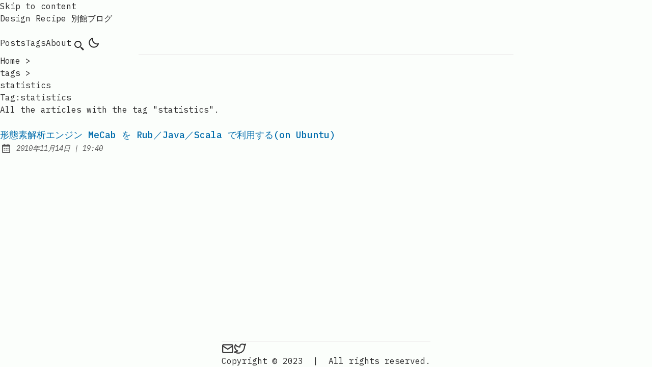

--- FILE ---
content_type: text/html; charset=utf-8
request_url: https://blog.designrecipe.jp/tags/statistics/
body_size: 2646
content:
<!DOCTYPE html>
<html lang="ja">
  <head>
    <!-- Google tag (gtag.js) -->
    <script async src="https://www.googletagmanager.com/gtag/js?id=G-DSQGBN6P7N"></script>
    <script>
      window.dataLayer = window.dataLayer || [];
      function gtag() {
        dataLayer.push(arguments);
      }
      gtag("js", new Date());
      gtag("config", "G-DSQGBN6P7N");
    </script>

    <meta charset="UTF-8">
    <meta name="viewport" content="width=device-width">
    <link rel="icon" type="image/vnd.microsoft.icon" href="/favicon.ico">
    <link rel="alternate" type="application/rss+xml" href="/rss.xml" title="Design Recipe 別館 Blog feed">
    <link rel="canonical" href="https://blog.designrecipe.jp/tags/statistics/">
    <meta name="generator" content="Astro v1.8.0">

    <!-- General Meta Tags -->
    <title>Tag:statistics | Design Recipe 別館ブログ</title>
    <meta name="title" content="Tag:statistics | Design Recipe 別館ブログ">
    <meta name="description" content="Design Recipe ソフトウェアチームが運用する Design Recipe 別館ブログ">
    <meta name="author" content="Taka Nishimura">

    <!-- Open Graph / Facebook -->
    <meta property="og:title" content="Tag:statistics | Design Recipe 別館ブログ">
    <meta property="og:description" content="Design Recipe ソフトウェアチームが運用する Design Recipe 別館ブログ">
    <meta property="og:url" content="https://blog.designrecipe.jp/tags/statistics/">
    <meta property="og:image" content="https://blog.designrecipe.jp/designrecipe-og.jpg">

    <!-- Twitter -->
    <meta property="twitter:card" content="summary_large_image">
    <meta property="twitter:url" content="https://blog.designrecipe.jp/tags/statistics/">
    <meta property="twitter:title" content="Tag:statistics | Design Recipe 別館ブログ">
    <meta property="twitter:description" content="Design Recipe ソフトウェアチームが運用する Design Recipe 別館ブログ">
    <meta property="twitter:image" content="https://blog.designrecipe.jp/designrecipe-og.jpg">

    <!-- Google Font -->
    <link rel="preconnect" href="https://fonts.googleapis.com">
    <link rel="preconnect" href="https://fonts.gstatic.com" crossorigin>
    <link rel="preload" href="https://fonts.googleapis.com/css2?family=IBM+Plex+Mono:ital,wght@0,400;0,500;0,600;0,700;1,400;1,600&display=swap" as="style" onload="this.onload=null;this.rel='stylesheet'">

    

    <script src="/toggle-theme.js"></script>
  <link rel="stylesheet" href="/assets/about.19a1f435.css" />
<link rel="stylesheet" href="/assets/about.735ac0f9.css" />
<link rel="stylesheet" href="/assets/_slug_.54fcd7aa.css" /><script type="module" src="/hoisted.da435b5f.js"></script></head>
  <body>
    <header class="astro-TQB4QSUP">
  <a id="skip-to-content" href="#main-content" class="astro-TQB4QSUP">Skip to content</a>
  <div class="nav-container astro-TQB4QSUP">
    <div class="top-nav-wrap astro-TQB4QSUP">
      <a href="/" class="logo astro-TQB4QSUP">
        Design Recipe 別館ブログ
      </a>
      <nav id="nav-menu" class="astro-TQB4QSUP">
        <button class="hamburger-menu focus-outline astro-TQB4QSUP" aria-label="Open Menu" aria-expanded="false" aria-controls="menu-items">
          <div class="icon-container flex astro-TQB4QSUP">
            <div id="first-line" class="astro-TQB4QSUP"></div>
            <div id="second-line" class="astro-TQB4QSUP"></div>
            <div id="third-line" class="astro-TQB4QSUP"></div>
          </div>
        </button>
        <ul id="menu-items" class="display-none sm:flex astro-TQB4QSUP">
          <li class="astro-TQB4QSUP">
            <a href="/posts" class=" astro-TQB4QSUP">
              Posts
            </a>
          </li>
          <li class="astro-TQB4QSUP">
            <a href="/tags" class="active astro-TQB4QSUP">
              Tags
            </a>
          </li>
          <li class="astro-TQB4QSUP">
            <a href="/about" class=" astro-TQB4QSUP">
              About
            </a>
          </li>
          <li class="astro-TQB4QSUP">
            <a type="button" href="/search" tabindex="0" class="group focus-outline p-3 sm:p-1  astro-TQB4QSUP astro-KNBLI5NS" aria-label="search" title="Search">
  <svg xmlns="http://www.w3.org/2000/svg" class="scale-125 sm:scale-100 astro-TQB4QSUP"><path d="M19.023 16.977a35.13 35.13 0 0 1-1.367-1.384c-.372-.378-.596-.653-.596-.653l-2.8-1.337A6.962 6.962 0 0 0 16 9c0-3.859-3.14-7-7-7S2 5.141 2 9s3.14 7 7 7c1.763 0 3.37-.66 4.603-1.739l1.337 2.8s.275.224.653.596c.387.363.896.854 1.384 1.367l1.358 1.392.604.646 2.121-2.121-.646-.604c-.379-.372-.885-.866-1.391-1.36zM9 14c-2.757 0-5-2.243-5-5s2.243-5 5-5 5 2.243 5 5-2.243 5-5 5z" class="astro-TQB4QSUP"></path>
              </svg>
</a>


          </li>
          <li class="astro-TQB4QSUP">
            <button id="theme-btn" class="focus-outline astro-TQB4QSUP" title="Toggles light & dark" aria-label="auto" aria-live="polite">
                  <svg xmlns="http://www.w3.org/2000/svg" id="moon-svg" class="astro-TQB4QSUP">
                    <path d="M20.742 13.045a8.088 8.088 0 0 1-2.077.271c-2.135 0-4.14-.83-5.646-2.336a8.025 8.025 0 0 1-2.064-7.723A1 1 0 0 0 9.73 2.034a10.014 10.014 0 0 0-4.489 2.582c-3.898 3.898-3.898 10.243 0 14.143a9.937 9.937 0 0 0 7.072 2.93 9.93 9.93 0 0 0 7.07-2.929 10.007 10.007 0 0 0 2.583-4.491 1.001 1.001 0 0 0-1.224-1.224zm-2.772 4.301a7.947 7.947 0 0 1-5.656 2.343 7.953 7.953 0 0 1-5.658-2.344c-3.118-3.119-3.118-8.195 0-11.314a7.923 7.923 0 0 1 2.06-1.483 10.027 10.027 0 0 0 2.89 7.848 9.972 9.972 0 0 0 7.848 2.891 8.036 8.036 0 0 1-1.484 2.059z" class="astro-TQB4QSUP"></path>
                  </svg>
                  <svg xmlns="http://www.w3.org/2000/svg" id="sun-svg" class="astro-TQB4QSUP">
                    <path d="M6.993 12c0 2.761 2.246 5.007 5.007 5.007s5.007-2.246 5.007-5.007S14.761 6.993 12 6.993 6.993 9.239 6.993 12zM12 8.993c1.658 0 3.007 1.349 3.007 3.007S13.658 15.007 12 15.007 8.993 13.658 8.993 12 10.342 8.993 12 8.993zM10.998 19h2v3h-2zm0-17h2v3h-2zm-9 9h3v2h-3zm17 0h3v2h-3zM4.219 18.363l2.12-2.122 1.415 1.414-2.12 2.122zM16.24 6.344l2.122-2.122 1.414 1.414-2.122 2.122zM6.342 7.759 4.22 5.637l1.415-1.414 2.12 2.122zm13.434 10.605-1.414 1.414-2.122-2.122 1.414-1.414z" class="astro-TQB4QSUP"></path>
                  </svg>
                </button>
          </li>
        </ul>
      </nav>
    </div>
  </div>
  <div class="max-w-3xl mx-auto px-4">
  <hr class="border-skin-line" aria-hidden="true">
</div>
</header>



<nav class="breadcrumb astro-AV2FXJEI" aria-label="breadcrumb">
  <ul class="astro-AV2FXJEI">
    <li class="astro-AV2FXJEI">
      <a href="/" class="astro-AV2FXJEI">Home</a>
      <span aria-hidden="true" class="astro-AV2FXJEI">&#62;</span>
    </li>
    <li class="astro-AV2FXJEI">
            <a href="/tags" class="astro-AV2FXJEI">tags</a>
            <span aria-hidden="true" class="astro-AV2FXJEI">&#62;</span>
          </li><li class="astro-AV2FXJEI">
            <span class="lowercase astro-AV2FXJEI" aria-current="page">
              statistics
            </span>
          </li>
  </ul>
</nav>


<main id="main-content" class="astro-I47JQJ4I">
  <h1 class="astro-I47JQJ4I">Tag:statistics</h1>
  <p class="astro-I47JQJ4I">All the articles with the tag &quot;statistics&quot;.</p>
  <ul>
      <li class="my-6"><a href="/2010/11/14/mecab-install-for-ruby-and-scala" class="text-skin-accent font-medium text-lg underline-offset-4 decoration-dashed focus-visible:no-underline focus-visible:underline-offset-0 inline-block"><h2 class="font-medium text-lg decoration-dashed hover:underline">形態素解析エンジン MeCab を Rub／Java／Scala で利用する(on Ubuntu)</h2></a><div class="opacity-80 flex items-center space-x-2 undefined"><svg xmlns="http://www.w3.org/2000/svg" class="scale-90 w-6 h-6 inline-block fill-skin-base" aria-hidden="true"><path d="M7 11h2v2H7zm0 4h2v2H7zm4-4h2v2h-2zm0 4h2v2h-2zm4-4h2v2h-2zm0 4h2v2h-2z"></path><path d="M5 22h14c1.103 0 2-.897 2-2V6c0-1.103-.897-2-2-2h-2V2h-2v2H9V2H7v2H5c-1.103 0-2 .897-2 2v14c0 1.103.897 2 2 2zM19 8l.001 12H5V8h14z"></path></svg><span class="sr-only">Posted on:</span><span class="italic text-sm">2010年11月14日<span aria-hidden="true"> | </span><span class="sr-only"> at </span>19:40</span></div><p></p></li>
    </ul>
</main>

<footer class="mt-auto astro-LWMWUCLV">
  <div class="max-w-3xl mx-auto px-0">
  <hr class="border-skin-line" aria-hidden="true">
</div>
  <div class="footer-wrapper astro-LWMWUCLV">
    <div class="social-icons flex astro-YT25XOR5">
  <a type="button" href="mailto:info@designrecipe.jp" tabindex="0" class="group link-button astro-YT25XOR5 astro-KNBLI5NS" title="Send an email to Design Recipe 別館ブログ">
  <svg
      xmlns="http://www.w3.org/2000/svg"
      class="icon-tabler"
      stroke-linecap="round"
      stroke-linejoin="round"
    >
      <path stroke="none" d="M0 0h24v24H0z" fill="none"></path>
      <rect x="3" y="5" width="18" height="14" rx="2"></rect>
      <polyline points="3 7 12 13 21 7"></polyline>
    </svg>
</a>

<a type="button" href="https://twitter.com/dr_taka_n" tabindex="0" class="group link-button astro-YT25XOR5 astro-KNBLI5NS" title="Design Recipe 別館ブログ on Twitter">
  <svg
      xmlns="http://www.w3.org/2000/svg"
      class="icon-tabler"
      stroke-linecap="round"
      stroke-linejoin="round"
    >
      <path stroke="none" d="M0 0h24v24H0z" fill="none"></path>
      <path d="M22 4.01c-1 .49 -1.98 .689 -3 .99c-1.121 -1.265 -2.783 -1.335 -4.38 -.737s-2.643 2.06 -2.62 3.737v1c-3.245 .083 -6.135 -1.395 -8 -4c0 0 -4.182 7.433 4 11c-1.872 1.247 -3.739 2.088 -6 2c3.308 1.803 6.913 2.423 10.034 1.517c3.58 -1.04 6.522 -3.723 7.651 -7.742a13.84 13.84 0 0 0 .497 -3.753c-.002 -.249 1.51 -2.772 1.818 -4.013z"></path>
    </svg>
</a>


</div>


    <div class="copyright-wrapper astro-LWMWUCLV">
      <span class="astro-LWMWUCLV">Copyright &#169; 2023</span>
      <span class="separator astro-LWMWUCLV">&nbsp;|&nbsp;</span>
      <span class="astro-LWMWUCLV">All rights reserved.</span>
    </div>
  </div>
</footer>


  </body></html>

--- FILE ---
content_type: text/css; charset=utf-8
request_url: https://blog.designrecipe.jp/assets/about.19a1f435.css
body_size: 5141
content:
*,:before,:after{box-sizing:border-box;border-width:0;border-style:solid;border-color:currentColor}:before,:after{--tw-content: ""}html{line-height:1.5;-webkit-text-size-adjust:100%;-moz-tab-size:4;-o-tab-size:4;tab-size:4;font-family:ui-sans-serif,system-ui,-apple-system,BlinkMacSystemFont,Segoe UI,Roboto,Helvetica Neue,Arial,Noto Sans,sans-serif,"Apple Color Emoji","Segoe UI Emoji",Segoe UI Symbol,"Noto Color Emoji";font-feature-settings:normal}body{margin:0;line-height:inherit}hr{height:0;color:inherit;border-top-width:1px}abbr:where([title]){-webkit-text-decoration:underline dotted;text-decoration:underline dotted}h1,h2,h3,h4,h5,h6{font-size:inherit;font-weight:inherit}a{color:inherit;text-decoration:inherit}b,strong{font-weight:bolder}code,kbd,samp,pre{font-family:IBM Plex Mono,monospace;font-size:1em}small{font-size:80%}sub,sup{font-size:75%;line-height:0;position:relative;vertical-align:baseline}sub{bottom:-.25em}sup{top:-.5em}table{text-indent:0;border-color:inherit;border-collapse:collapse}button,input,optgroup,select,textarea{font-family:inherit;font-size:100%;font-weight:inherit;line-height:inherit;color:inherit;margin:0;padding:0}button,select{text-transform:none}button,[type=button],[type=reset],[type=submit]{-webkit-appearance:button;background-color:transparent;background-image:none}:-moz-focusring{outline:auto}:-moz-ui-invalid{box-shadow:none}progress{vertical-align:baseline}::-webkit-inner-spin-button,::-webkit-outer-spin-button{height:auto}[type=search]{-webkit-appearance:textfield;outline-offset:-2px}::-webkit-search-decoration{-webkit-appearance:none}::-webkit-file-upload-button{-webkit-appearance:button;font:inherit}summary{display:list-item}blockquote,dl,dd,h1,h2,h3,h4,h5,h6,hr,figure,p,pre{margin:0}fieldset{margin:0;padding:0}legend{padding:0}ol,ul,menu{list-style:none;margin:0;padding:0}textarea{resize:vertical}input::-moz-placeholder,textarea::-moz-placeholder{opacity:1;color:#9ca3af}input::placeholder,textarea::placeholder{opacity:1;color:#9ca3af}button,[role=button]{cursor:pointer}:disabled{cursor:default}img,svg,video,canvas,audio,iframe,embed,object{display:block;vertical-align:middle}img,video{max-width:100%;height:auto}[hidden]{display:none}:root,html[data-theme=light]{--color-fill: 251, 254, 251;--color-text-base: 40, 39, 40;--color-accent: 0, 108, 172;--color-card: 230, 230, 230;--color-card-muted: 205, 205, 205;--color-border: 236, 233, 233}html[data-theme=dark]{--color-fill: 47, 55, 65;--color-text-base: 230, 230, 230;--color-accent: 26, 217, 217;--color-card: 63, 75, 90;--color-card-muted: 89, 107, 129;--color-border: 59, 70, 85}#sun-svg,html[data-theme=dark] #moon-svg{display:none}#moon-svg,html[data-theme=dark] #sun-svg{display:block}body{display:flex;min-height:100vh;flex-direction:column;--tw-bg-opacity: 1;background-color:rgba(var(--color-fill),var(--tw-bg-opacity));font-family:IBM Plex Mono,monospace;--tw-text-opacity: 1;color:rgba(var(--color-text-base),var(--tw-text-opacity))}body *::-moz-selection{background-color:rgba(var(--color-accent),var(--tw-bg-opacity));--tw-bg-opacity: .7;--tw-text-opacity: 1;color:rgba(var(--color-fill),var(--tw-text-opacity))}body *::selection{background-color:rgba(var(--color-accent),var(--tw-bg-opacity));--tw-bg-opacity: .7;--tw-text-opacity: 1;color:rgba(var(--color-fill),var(--tw-text-opacity))}body::-moz-selection{background-color:rgba(var(--color-accent),var(--tw-bg-opacity));--tw-bg-opacity: .7;--tw-text-opacity: 1;color:rgba(var(--color-fill),var(--tw-text-opacity))}body::selection{background-color:rgba(var(--color-accent),var(--tw-bg-opacity));--tw-bg-opacity: .7;--tw-text-opacity: 1;color:rgba(var(--color-fill),var(--tw-text-opacity))}section,footer{margin-left:auto;margin-right:auto;max-width:48rem;padding-left:1rem;padding-right:1rem}a{outline-width:2px;outline-offset:1px;outline-color:rgb(var(--color-accent))}a:focus-visible{text-decoration-line:none;outline-style:dashed}svg{display:inline-block;height:1.5rem;width:1.5rem;fill:rgb(var(--color-text-base))}.group:hover svg{fill:rgb(var(--color-accent))}svg.icon-tabler{display:inline-block;height:1.5rem;width:1.5rem;--tw-scale-x: 1.25;--tw-scale-y: 1.25;transform:translate(var(--tw-translate-x),var(--tw-translate-y)) rotate(var(--tw-rotate)) skew(var(--tw-skew-x)) skewY(var(--tw-skew-y)) scaleX(var(--tw-scale-x)) scaleY(var(--tw-scale-y));fill:transparent;stroke:currentColor;stroke-width:2;opacity:.9}.group:hover svg.icon-tabler{fill:transparent}@media (min-width: 640px){svg.icon-tabler{--tw-scale-x: 1.1;--tw-scale-y: 1.1;transform:translate(var(--tw-translate-x),var(--tw-translate-y)) rotate(var(--tw-rotate)) skew(var(--tw-skew-x)) skewY(var(--tw-skew-y)) scaleX(var(--tw-scale-x)) scaleY(var(--tw-scale-y))}}.prose :is(:where(h1,h2,h3,h4,h5,h6,th):not(:where([class~="not-prose"] *))){margin-bottom:.75rem!important;--tw-text-opacity: 1 !important;color:rgba(var(--color-text-base),var(--tw-text-opacity))!important}.prose :is(:where(h3):not(:where([class~="not-prose"] *))){font-style:italic}.prose :is(:where(p):not(:where([class~="not-prose"] *))){--tw-text-opacity: 1 !important;color:rgba(var(--color-text-base),var(--tw-text-opacity))!important}.prose :is(:where(a):not(:where([class~="not-prose"] *))){--tw-text-opacity: 1 !important;color:rgba(var(--color-text-base),var(--tw-text-opacity))!important;text-decoration-style:dashed!important;text-underline-offset:8px}.prose :is(:where(a):not(:where([class~="not-prose"] *))):hover{--tw-text-opacity: 1;color:rgba(var(--color-accent),var(--tw-text-opacity))}.prose :is(:where(blockquote):not(:where([class~="not-prose"] *))){border-left-color:rgba(var(--color-accent),var(--tw-border-opacity))!important;--tw-border-opacity: .5;opacity:.8}.prose :is(:where(figcaption):not(:where([class~="not-prose"] *))){--tw-text-opacity: 1 !important;color:rgba(var(--color-text-base),var(--tw-text-opacity))!important;opacity:.7}.prose :is(:where(strong):not(:where([class~="not-prose"] *))){--tw-text-opacity: 1 !important;color:rgba(var(--color-text-base),var(--tw-text-opacity))!important}.prose :is(:where(code):not(:where([class~="not-prose"] *))){border-radius:.25rem;background-color:rgba(var(--color-card),var(--tw-bg-opacity));--tw-bg-opacity: .75;padding:.25rem;--tw-text-opacity: 1 !important;color:rgba(var(--color-text-base),var(--tw-text-opacity))!important}.prose :is(:where(code):not(:where([class~="not-prose"] *))):before{--tw-content: "" !important;content:var(--tw-content)!important}.prose :is(:where(code):not(:where([class~="not-prose"] *))):after{--tw-content: "" !important;content:var(--tw-content)!important}.prose :is(:where(pre):not(:where([class~="not-prose"] *))){--tw-text-opacity: 1 !important;color:rgba(var(--color-text-base),var(--tw-text-opacity))!important}.prose :is(:where(ol):not(:where([class~="not-prose"] *))){--tw-text-opacity: 1 !important;color:rgba(var(--color-text-base),var(--tw-text-opacity))!important}.prose :is(:where(ul):not(:where([class~="not-prose"] *))){overflow-x:clip;--tw-text-opacity: 1 !important;color:rgba(var(--color-text-base),var(--tw-text-opacity))!important}.prose * :is(:where(li):not(:where([class~="not-prose"] *)))::marker{color:rgba(var(--color-accent),var(--tw-text-opacity))!important}.prose :is(:where(li):not(:where([class~="not-prose"] *)))::marker{color:rgba(var(--color-accent),var(--tw-text-opacity))!important}.prose :is(:where(table):not(:where([class~="not-prose"] *))){--tw-text-opacity: 1;color:rgba(var(--color-text-base),var(--tw-text-opacity))}.prose :is(:where(th):not(:where([class~="not-prose"] *))){border-width:1px;--tw-border-opacity: 1;border-color:rgba(var(--color-border),var(--tw-border-opacity))}.prose :is(:where(td):not(:where([class~="not-prose"] *))){border-width:1px;--tw-border-opacity: 1;border-color:rgba(var(--color-border),var(--tw-border-opacity))}.prose :is(:where(img):not(:where([class~="not-prose"] *))){margin-left:auto;margin-right:auto;margin-top:.5rem!important;border-width:2px;--tw-border-opacity: 1;border-color:rgba(var(--color-border),var(--tw-border-opacity))}.prose :is(:where(hr):not(:where([class~="not-prose"] *))){--tw-border-opacity: 1 !important;border-color:rgba(var(--color-border),var(--tw-border-opacity))!important}.prose a:hover{--tw-text-opacity: 1 !important;color:rgba(var(--color-accent),var(--tw-text-opacity))!important}.prose thead th:first-child,tbody td:first-child,tfoot td:first-child{padding-left:.5714286em}.prose h2#table-of-contents{margin-bottom:.5rem}.prose details{display:inline-block;cursor:pointer;-webkit-user-select:none;-moz-user-select:none;user-select:none;--tw-text-opacity: 1;color:rgba(var(--color-text-base),var(--tw-text-opacity))}.prose summary{outline-width:2px;outline-offset:1px;outline-color:rgb(var(--color-accent))}.prose summary:focus-visible{text-decoration-line:none;outline-style:dashed}.prose h2#table-of-contents+p{display:none}html{overflow-y:scroll}::-webkit-scrollbar{width:.75rem}::-webkit-scrollbar-track{--tw-bg-opacity: 1;background-color:rgba(var(--color-fill),var(--tw-bg-opacity))}::-webkit-scrollbar-thumb{--tw-bg-opacity: 1;background-color:rgba(var(--color-card),var(--tw-bg-opacity))}::-webkit-scrollbar-thumb:hover{--tw-bg-opacity: 1;background-color:rgba(var(--color-card-muted),var(--tw-bg-opacity))}*,:before,:after{--tw-border-spacing-x: 0;--tw-border-spacing-y: 0;--tw-translate-x: 0;--tw-translate-y: 0;--tw-rotate: 0;--tw-skew-x: 0;--tw-skew-y: 0;--tw-scale-x: 1;--tw-scale-y: 1;--tw-pan-x: ;--tw-pan-y: ;--tw-pinch-zoom: ;--tw-scroll-snap-strictness: proximity;--tw-ordinal: ;--tw-slashed-zero: ;--tw-numeric-figure: ;--tw-numeric-spacing: ;--tw-numeric-fraction: ;--tw-ring-inset: ;--tw-ring-offset-width: 0px;--tw-ring-offset-color: #fff;--tw-ring-color: rgb(59 130 246 / .5);--tw-ring-offset-shadow: 0 0 #0000;--tw-ring-shadow: 0 0 #0000;--tw-shadow: 0 0 #0000;--tw-shadow-colored: 0 0 #0000;--tw-blur: ;--tw-brightness: ;--tw-contrast: ;--tw-grayscale: ;--tw-hue-rotate: ;--tw-invert: ;--tw-saturate: ;--tw-sepia: ;--tw-drop-shadow: ;--tw-backdrop-blur: ;--tw-backdrop-brightness: ;--tw-backdrop-contrast: ;--tw-backdrop-grayscale: ;--tw-backdrop-hue-rotate: ;--tw-backdrop-invert: ;--tw-backdrop-opacity: ;--tw-backdrop-saturate: ;--tw-backdrop-sepia: }::backdrop{--tw-border-spacing-x: 0;--tw-border-spacing-y: 0;--tw-translate-x: 0;--tw-translate-y: 0;--tw-rotate: 0;--tw-skew-x: 0;--tw-skew-y: 0;--tw-scale-x: 1;--tw-scale-y: 1;--tw-pan-x: ;--tw-pan-y: ;--tw-pinch-zoom: ;--tw-scroll-snap-strictness: proximity;--tw-ordinal: ;--tw-slashed-zero: ;--tw-numeric-figure: ;--tw-numeric-spacing: ;--tw-numeric-fraction: ;--tw-ring-inset: ;--tw-ring-offset-width: 0px;--tw-ring-offset-color: #fff;--tw-ring-color: rgb(59 130 246 / .5);--tw-ring-offset-shadow: 0 0 #0000;--tw-ring-shadow: 0 0 #0000;--tw-shadow: 0 0 #0000;--tw-shadow-colored: 0 0 #0000;--tw-blur: ;--tw-brightness: ;--tw-contrast: ;--tw-grayscale: ;--tw-hue-rotate: ;--tw-invert: ;--tw-saturate: ;--tw-sepia: ;--tw-drop-shadow: ;--tw-backdrop-blur: ;--tw-backdrop-brightness: ;--tw-backdrop-contrast: ;--tw-backdrop-grayscale: ;--tw-backdrop-hue-rotate: ;--tw-backdrop-invert: ;--tw-backdrop-opacity: ;--tw-backdrop-saturate: ;--tw-backdrop-sepia: }.prose{color:var(--tw-prose-body);max-width:65ch}.prose :where([class~="lead"]):not(:where([class~="not-prose"] *)){color:var(--tw-prose-lead);font-size:1.25em;line-height:1.6;margin-top:1.2em;margin-bottom:1.2em}.prose :where(a):not(:where([class~="not-prose"] *)){color:var(--tw-prose-links);text-decoration:underline;font-weight:500}.prose :where(strong):not(:where([class~="not-prose"] *)){color:var(--tw-prose-bold);font-weight:600}.prose :where(a strong):not(:where([class~="not-prose"] *)){color:inherit}.prose :where(blockquote strong):not(:where([class~="not-prose"] *)){color:inherit}.prose :where(thead th strong):not(:where([class~="not-prose"] *)){color:inherit}.prose :where(ol):not(:where([class~="not-prose"] *)){list-style-type:decimal;margin-top:1.25em;margin-bottom:1.25em;padding-left:1.625em}.prose :where(ol[type="A"]):not(:where([class~="not-prose"] *)){list-style-type:upper-alpha}.prose :where(ol[type="a"]):not(:where([class~="not-prose"] *)){list-style-type:lower-alpha}.prose :where(ol[type="A" s]):not(:where([class~="not-prose"] *)){list-style-type:upper-alpha}.prose :where(ol[type="a" s]):not(:where([class~="not-prose"] *)){list-style-type:lower-alpha}.prose :where(ol[type="I"]):not(:where([class~="not-prose"] *)){list-style-type:upper-roman}.prose :where(ol[type="i"]):not(:where([class~="not-prose"] *)){list-style-type:lower-roman}.prose :where(ol[type="I" s]):not(:where([class~="not-prose"] *)){list-style-type:upper-roman}.prose :where(ol[type="i" s]):not(:where([class~="not-prose"] *)){list-style-type:lower-roman}.prose :where(ol[type="1"]):not(:where([class~="not-prose"] *)){list-style-type:decimal}.prose :where(ul):not(:where([class~="not-prose"] *)){list-style-type:disc;margin-top:1.25em;margin-bottom:1.25em;padding-left:1.625em}.prose :where(ol > li):not(:where([class~="not-prose"] *))::marker{font-weight:400;color:var(--tw-prose-counters)}.prose :where(ul > li):not(:where([class~="not-prose"] *))::marker{color:var(--tw-prose-bullets)}.prose :where(hr):not(:where([class~="not-prose"] *)){border-color:var(--tw-prose-hr);border-top-width:1px;margin-top:3em;margin-bottom:3em}.prose :where(blockquote):not(:where([class~="not-prose"] *)){font-weight:500;font-style:italic;color:var(--tw-prose-quotes);border-left-width:.25rem;border-left-color:var(--tw-prose-quote-borders);quotes:"\201c""\201d""\2018""\2019";margin-top:1.6em;margin-bottom:1.6em;padding-left:1em}.prose :where(blockquote p:first-of-type):not(:where([class~="not-prose"] *)):before{content:open-quote}.prose :where(blockquote p:last-of-type):not(:where([class~="not-prose"] *)):after{content:close-quote}.prose :where(h1):not(:where([class~="not-prose"] *)){color:var(--tw-prose-headings);font-weight:800;font-size:2.25em;margin-top:0;margin-bottom:.8888889em;line-height:1.1111111}.prose :where(h1 strong):not(:where([class~="not-prose"] *)){font-weight:900;color:inherit}.prose :where(h2):not(:where([class~="not-prose"] *)){color:var(--tw-prose-headings);font-weight:700;font-size:1.5em;margin-top:2em;margin-bottom:1em;line-height:1.3333333}.prose :where(h2 strong):not(:where([class~="not-prose"] *)){font-weight:800;color:inherit}.prose :where(h3):not(:where([class~="not-prose"] *)){color:var(--tw-prose-headings);font-weight:600;font-size:1.25em;margin-top:1.6em;margin-bottom:.6em;line-height:1.6}.prose :where(h3 strong):not(:where([class~="not-prose"] *)){font-weight:700;color:inherit}.prose :where(h4):not(:where([class~="not-prose"] *)){color:var(--tw-prose-headings);font-weight:600;margin-top:1.5em;margin-bottom:.5em;line-height:1.5}.prose :where(h4 strong):not(:where([class~="not-prose"] *)){font-weight:700;color:inherit}.prose :where(img):not(:where([class~="not-prose"] *)){margin-top:2em;margin-bottom:2em}.prose :where(figure > *):not(:where([class~="not-prose"] *)){margin-top:0;margin-bottom:0}.prose :where(figcaption):not(:where([class~="not-prose"] *)){color:var(--tw-prose-captions);font-size:.875em;line-height:1.4285714;margin-top:.8571429em}.prose :where(code):not(:where([class~="not-prose"] *)){color:var(--tw-prose-code);font-weight:600;font-size:.875em}.prose :where(code):not(:where([class~="not-prose"] *)):before{content:"`"}.prose :where(code):not(:where([class~="not-prose"] *)):after{content:"`"}.prose :where(a code):not(:where([class~="not-prose"] *)){color:inherit}.prose :where(h1 code):not(:where([class~="not-prose"] *)){color:inherit}.prose :where(h2 code):not(:where([class~="not-prose"] *)){color:inherit;font-size:.875em}.prose :where(h3 code):not(:where([class~="not-prose"] *)){color:inherit;font-size:.9em}.prose :where(h4 code):not(:where([class~="not-prose"] *)){color:inherit}.prose :where(blockquote code):not(:where([class~="not-prose"] *)){color:inherit}.prose :where(thead th code):not(:where([class~="not-prose"] *)){color:inherit}.prose :where(pre):not(:where([class~="not-prose"] *)){color:var(--tw-prose-pre-code);background-color:var(--tw-prose-pre-bg);overflow-x:auto;font-weight:400;font-size:.875em;line-height:1.7142857;margin-top:1.7142857em;margin-bottom:1.7142857em;border-radius:.375rem;padding:.8571429em 1.1428571em}.prose :where(pre code):not(:where([class~="not-prose"] *)){background-color:transparent;border-width:0;border-radius:0;padding:0;font-weight:inherit;color:inherit;font-size:inherit;font-family:inherit;line-height:inherit}.prose :where(pre code):not(:where([class~="not-prose"] *)):before{content:none}.prose :where(pre code):not(:where([class~="not-prose"] *)):after{content:none}.prose :where(table):not(:where([class~="not-prose"] *)){width:100%;table-layout:auto;text-align:left;margin-top:2em;margin-bottom:2em;font-size:.875em;line-height:1.7142857}.prose :where(thead):not(:where([class~="not-prose"] *)){border-bottom-width:1px;border-bottom-color:var(--tw-prose-th-borders)}.prose :where(thead th):not(:where([class~="not-prose"] *)){color:var(--tw-prose-headings);font-weight:600;vertical-align:bottom;padding-right:.5714286em;padding-bottom:.5714286em;padding-left:.5714286em}.prose :where(tbody tr):not(:where([class~="not-prose"] *)){border-bottom-width:1px;border-bottom-color:var(--tw-prose-td-borders)}.prose :where(tbody tr:last-child):not(:where([class~="not-prose"] *)){border-bottom-width:0}.prose :where(tbody td):not(:where([class~="not-prose"] *)){vertical-align:baseline}.prose :where(tfoot):not(:where([class~="not-prose"] *)){border-top-width:1px;border-top-color:var(--tw-prose-th-borders)}.prose :where(tfoot td):not(:where([class~="not-prose"] *)){vertical-align:top}.prose{--tw-prose-body: #374151;--tw-prose-headings: #111827;--tw-prose-lead: #4b5563;--tw-prose-links: #111827;--tw-prose-bold: #111827;--tw-prose-counters: #6b7280;--tw-prose-bullets: #d1d5db;--tw-prose-hr: #e5e7eb;--tw-prose-quotes: #111827;--tw-prose-quote-borders: #e5e7eb;--tw-prose-captions: #6b7280;--tw-prose-code: #111827;--tw-prose-pre-code: #e5e7eb;--tw-prose-pre-bg: #1f2937;--tw-prose-th-borders: #d1d5db;--tw-prose-td-borders: #e5e7eb;--tw-prose-invert-body: #d1d5db;--tw-prose-invert-headings: #fff;--tw-prose-invert-lead: #9ca3af;--tw-prose-invert-links: #fff;--tw-prose-invert-bold: #fff;--tw-prose-invert-counters: #9ca3af;--tw-prose-invert-bullets: #4b5563;--tw-prose-invert-hr: #374151;--tw-prose-invert-quotes: #f3f4f6;--tw-prose-invert-quote-borders: #374151;--tw-prose-invert-captions: #9ca3af;--tw-prose-invert-code: #fff;--tw-prose-invert-pre-code: #d1d5db;--tw-prose-invert-pre-bg: rgb(0 0 0 / 50%);--tw-prose-invert-th-borders: #4b5563;--tw-prose-invert-td-borders: #374151;font-size:1rem;line-height:1.75}.prose :where(p):not(:where([class~="not-prose"] *)){margin-top:1.25em;margin-bottom:1.25em}.prose :where(video):not(:where([class~="not-prose"] *)){margin-top:2em;margin-bottom:2em}.prose :where(figure):not(:where([class~="not-prose"] *)){margin-top:2em;margin-bottom:2em}.prose :where(li):not(:where([class~="not-prose"] *)){margin-top:.5em;margin-bottom:.5em}.prose :where(ol > li):not(:where([class~="not-prose"] *)){padding-left:.375em}.prose :where(ul > li):not(:where([class~="not-prose"] *)){padding-left:.375em}.prose :where(.prose > ul > li p):not(:where([class~="not-prose"] *)){margin-top:.75em;margin-bottom:.75em}.prose :where(.prose > ul > li > *:first-child):not(:where([class~="not-prose"] *)){margin-top:1.25em}.prose :where(.prose > ul > li > *:last-child):not(:where([class~="not-prose"] *)){margin-bottom:1.25em}.prose :where(.prose > ol > li > *:first-child):not(:where([class~="not-prose"] *)){margin-top:1.25em}.prose :where(.prose > ol > li > *:last-child):not(:where([class~="not-prose"] *)){margin-bottom:1.25em}.prose :where(ul ul,ul ol,ol ul,ol ol):not(:where([class~="not-prose"] *)){margin-top:.75em;margin-bottom:.75em}.prose :where(hr + *):not(:where([class~="not-prose"] *)){margin-top:0}.prose :where(h2 + *):not(:where([class~="not-prose"] *)){margin-top:0}.prose :where(h3 + *):not(:where([class~="not-prose"] *)){margin-top:0}.prose :where(h4 + *):not(:where([class~="not-prose"] *)){margin-top:0}.prose :where(thead th:first-child):not(:where([class~="not-prose"] *)){padding-left:0}.prose :where(thead th:last-child):not(:where([class~="not-prose"] *)){padding-right:0}.prose :where(tbody td,tfoot td):not(:where([class~="not-prose"] *)){padding:.5714286em}.prose :where(tbody td:first-child,tfoot td:first-child):not(:where([class~="not-prose"] *)){padding-left:0}.prose :where(tbody td:last-child,tfoot td:last-child):not(:where([class~="not-prose"] *)){padding-right:0}.prose :where(.prose > :first-child):not(:where([class~="not-prose"] *)){margin-top:0}.prose :where(.prose > :last-child):not(:where([class~="not-prose"] *)){margin-bottom:0}.display-none{display:none}.focus-outline{outline-width:2px;outline-offset:1px;outline-color:rgb(var(--color-accent))}.focus-outline:focus-visible{text-decoration-line:none;outline-style:dashed}.sr-only{position:absolute;width:1px;height:1px;padding:0;margin:-1px;overflow:hidden;clip:rect(0,0,0,0);white-space:nowrap;border-width:0}.pointer-events-none{pointer-events:none}.static{position:static}.absolute{position:absolute}.relative{position:relative}.inset-y-0{top:0;bottom:0}.-top-full{top:-100%}.left-16{left:4rem}.bottom-1\/2{bottom:50%}.left-0{left:0}.z-50{z-index:50}.col-span-2{grid-column:span 2 / span 2}.mx-auto{margin-left:auto;margin-right:auto}.my-6{margin-top:1.5rem;margin-bottom:1.5rem}.my-1{margin-top:.25rem;margin-bottom:.25rem}.my-2{margin-top:.5rem;margin-bottom:.5rem}.my-3{margin-top:.75rem;margin-bottom:.75rem}.mx-1{margin-left:.25rem;margin-right:.25rem}.my-4{margin-top:1rem;margin-bottom:1rem}.mt-8{margin-top:2rem}.mt-auto{margin-top:auto}.mt-4{margin-top:1rem}.-mr-5{margin-right:-1.25rem}.mb-28{margin-bottom:7rem}.mt-2{margin-top:.5rem}.mb-6{margin-bottom:1.5rem}.mb-2{margin-bottom:.5rem}.mr-4{margin-right:1rem}.ml-4{margin-left:1rem}.mr-2{margin-right:.5rem}.block{display:block}.inline-block{display:inline-block}.inline{display:inline}.flex{display:flex}.table{display:table}.grid{display:grid}.contents{display:contents}.hidden{display:none}.h-6{height:1.5rem}.h-5{height:1.25rem}.h-0\.5{height:.125rem}.h-0{height:0px}.w-full{width:100%}.w-6{width:1.5rem}.w-44{width:11rem}.\!w-full{width:100%!important}.max-w-3xl{max-width:48rem}.flex-1{flex:1 1 0%}.rotate-45{--tw-rotate: 45deg;transform:translate(var(--tw-translate-x),var(--tw-translate-y)) rotate(var(--tw-rotate)) skew(var(--tw-skew-x)) skewY(var(--tw-skew-y)) scaleX(var(--tw-scale-x)) scaleY(var(--tw-scale-y))}.-rotate-45{--tw-rotate: -45deg;transform:translate(var(--tw-translate-x),var(--tw-translate-y)) rotate(var(--tw-rotate)) skew(var(--tw-skew-x)) skewY(var(--tw-skew-y)) scaleX(var(--tw-scale-x)) scaleY(var(--tw-scale-y))}.scale-90{--tw-scale-x: .9;--tw-scale-y: .9;transform:translate(var(--tw-translate-x),var(--tw-translate-y)) rotate(var(--tw-rotate)) skew(var(--tw-skew-x)) skewY(var(--tw-skew-y)) scaleX(var(--tw-scale-x)) scaleY(var(--tw-scale-y))}.scale-100{--tw-scale-x: 1;--tw-scale-y: 1;transform:translate(var(--tw-translate-x),var(--tw-translate-y)) rotate(var(--tw-rotate)) skew(var(--tw-skew-x)) skewY(var(--tw-skew-y)) scaleX(var(--tw-scale-x)) scaleY(var(--tw-scale-y))}.scale-125{--tw-scale-x: 1.25;--tw-scale-y: 1.25;transform:translate(var(--tw-translate-x),var(--tw-translate-y)) rotate(var(--tw-rotate)) skew(var(--tw-skew-x)) skewY(var(--tw-skew-y)) scaleX(var(--tw-scale-x)) scaleY(var(--tw-scale-y))}.scale-75{--tw-scale-x: .75;--tw-scale-y: .75;transform:translate(var(--tw-translate-x),var(--tw-translate-y)) rotate(var(--tw-rotate)) skew(var(--tw-skew-x)) skewY(var(--tw-skew-y)) scaleX(var(--tw-scale-x)) scaleY(var(--tw-scale-y))}.scale-110{--tw-scale-x: 1.1;--tw-scale-y: 1.1;transform:translate(var(--tw-translate-x),var(--tw-translate-y)) rotate(var(--tw-rotate)) skew(var(--tw-skew-x)) skewY(var(--tw-skew-y)) scaleX(var(--tw-scale-x)) scaleY(var(--tw-scale-y))}.scale-95{--tw-scale-x: .95;--tw-scale-y: .95;transform:translate(var(--tw-translate-x),var(--tw-translate-y)) rotate(var(--tw-rotate)) skew(var(--tw-skew-x)) skewY(var(--tw-skew-y)) scaleX(var(--tw-scale-x)) scaleY(var(--tw-scale-y))}.transform{transform:translate(var(--tw-translate-x),var(--tw-translate-y)) rotate(var(--tw-rotate)) skew(var(--tw-skew-x)) skewY(var(--tw-skew-y)) scaleX(var(--tw-scale-x)) scaleY(var(--tw-scale-y))}.select-none{-webkit-user-select:none;-moz-user-select:none;user-select:none}.grid-cols-2{grid-template-columns:repeat(2,minmax(0,1fr))}.grid-rows-4{grid-template-rows:repeat(4,minmax(0,1fr))}.flex-col{flex-direction:column}.flex-wrap{flex-wrap:wrap}.items-start{align-items:flex-start}.items-center{align-items:center}.justify-start{justify-content:flex-start}.justify-center{justify-content:center}.justify-between{justify-content:space-between}.gap-y-2{row-gap:.5rem}.gap-x-2{-moz-column-gap:.5rem;column-gap:.5rem}.space-x-2>:not([hidden])~:not([hidden]){--tw-space-x-reverse: 0;margin-right:calc(.5rem * var(--tw-space-x-reverse));margin-left:calc(.5rem * calc(1 - var(--tw-space-x-reverse)))}.self-end{align-self:flex-end}.whitespace-nowrap{white-space:nowrap}.rounded{border-radius:.25rem}.border{border-width:1px}.border-skin-line{--tw-border-opacity: 1;border-color:rgba(var(--color-border),var(--tw-border-opacity))}.border-skin-fill{--tw-border-opacity: 1;border-color:rgba(var(--color-text-base),var(--tw-border-opacity))}.border-opacity-40{--tw-border-opacity: .4}.bg-skin-accent{--tw-bg-opacity: 1;background-color:rgba(var(--color-accent),var(--tw-bg-opacity))}.bg-skin-inverted{--tw-bg-opacity: 1;background-color:rgba(var(--color-text-base),var(--tw-bg-opacity))}.bg-skin-fill{--tw-bg-opacity: 1;background-color:rgba(var(--color-fill),var(--tw-bg-opacity))}.fill-skin-base{fill:rgb(var(--color-text-base))}.p-2{padding:.5rem}.p-3{padding:.75rem}.p-4{padding:1rem}.px-4{padding-left:1rem;padding-right:1rem}.py-6{padding-top:1.5rem;padding-bottom:1.5rem}.py-2{padding-top:.5rem;padding-bottom:.5rem}.px-3{padding-left:.75rem;padding-right:.75rem}.py-3{padding-top:.75rem;padding-bottom:.75rem}.px-0{padding-left:0;padding-right:0}.px-2{padding-left:.5rem;padding-right:.5rem}.pl-2{padding-left:.5rem}.pl-10{padding-left:2.5rem}.pr-3{padding-right:.75rem}.pr-1{padding-right:.25rem}.pr-2{padding-right:.5rem}.pb-12{padding-bottom:3rem}.pt-8{padding-top:2rem}.pt-12{padding-top:3rem}.text-center{text-align:center}.text-lg{font-size:1.125rem;line-height:1.75rem}.text-sm{font-size:.875rem;line-height:1.25rem}.text-base{font-size:1rem;line-height:1.5rem}.text-xl{font-size:1.25rem;line-height:1.75rem}.text-2xl{font-size:1.5rem;line-height:2rem}.text-9xl{font-size:8rem;line-height:1}.text-3xl{font-size:1.875rem;line-height:2.25rem}.font-medium{font-weight:500}.font-semibold{font-weight:600}.font-bold{font-weight:700}.lowercase{text-transform:lowercase}.capitalize{text-transform:capitalize}.italic{font-style:italic}.tracking-wider{letter-spacing:.05em}.text-skin-accent{--tw-text-opacity: 1;color:rgba(var(--color-accent),var(--tw-text-opacity))}.text-skin-inverted{--tw-text-opacity: 1;color:rgba(var(--color-fill),var(--tw-text-opacity))}.text-skin-base{--tw-text-opacity: 1;color:rgba(var(--color-text-base),var(--tw-text-opacity))}.underline{text-decoration-line:underline}.decoration-dashed{text-decoration-style:dashed}.decoration-wavy{text-decoration-style:wavy}.underline-offset-4{text-underline-offset:4px}.underline-offset-8{text-underline-offset:8px}.opacity-70{opacity:.7}.opacity-80{opacity:.8}.opacity-75{opacity:.75}.opacity-50{opacity:.5}.blur{--tw-blur: blur(8px);filter:var(--tw-blur) var(--tw-brightness) var(--tw-contrast) var(--tw-grayscale) var(--tw-hue-rotate) var(--tw-invert) var(--tw-saturate) var(--tw-sepia) var(--tw-drop-shadow)}.filter{filter:var(--tw-blur) var(--tw-brightness) var(--tw-contrast) var(--tw-grayscale) var(--tw-hue-rotate) var(--tw-invert) var(--tw-saturate) var(--tw-sepia) var(--tw-drop-shadow)}.placeholder\:italic::-moz-placeholder{font-style:italic}.placeholder\:italic::placeholder{font-style:italic}.placeholder\:text-opacity-75::-moz-placeholder{--tw-text-opacity: .75}.placeholder\:text-opacity-75::placeholder{--tw-text-opacity: .75}.hover\:-top-0\.5:hover{top:-.125rem}.hover\:-top-0:hover{top:-0px}.hover\:rotate-12:hover{--tw-rotate: 12deg;transform:translate(var(--tw-translate-x),var(--tw-translate-y)) rotate(var(--tw-rotate)) skew(var(--tw-skew-x)) skewY(var(--tw-skew-y)) scaleX(var(--tw-scale-x)) scaleY(var(--tw-scale-y))}.hover\:text-skin-accent:hover{--tw-text-opacity: 1;color:rgba(var(--color-accent),var(--tw-text-opacity))}.hover\:text-skin-base:hover{--tw-text-opacity: 1;color:rgba(var(--color-text-base),var(--tw-text-opacity))}.hover\:underline:hover{text-decoration-line:underline}.hover\:opacity-75:hover{opacity:.75}.focus\:top-4:focus{top:1rem}.focus\:border-skin-accent:focus{--tw-border-opacity: 1;border-color:rgba(var(--color-accent),var(--tw-border-opacity))}.focus\:outline-none:focus{outline:2px solid transparent;outline-offset:2px}.focus-visible\:no-underline:focus-visible{text-decoration-line:none}.focus-visible\:underline-offset-0:focus-visible{text-underline-offset:0px}.group:hover .group-hover\:fill-skin-base{fill:rgb(var(--color-text-base))}.prose-img\:border-0 :is(:where(img):not(:where([class~="not-prose"] *))){border-width:0px}@media (min-width: 640px){.sm\:static{position:static}.sm\:my-0{margin-top:0;margin-bottom:0}.sm\:my-8{margin-top:2rem;margin-bottom:2rem}.sm\:ml-2{margin-left:.5rem}.sm\:mt-0{margin-top:0}.sm\:ml-0{margin-left:0}.sm\:mb-3{margin-bottom:.75rem}.sm\:mb-0{margin-bottom:0}.sm\:inline{display:inline}.sm\:flex{display:flex}.sm\:hidden{display:none}.sm\:w-auto{width:auto}.sm\:w-1\/2{width:50%}.sm\:scale-100{--tw-scale-x: 1;--tw-scale-y: 1;transform:translate(var(--tw-translate-x),var(--tw-translate-y)) rotate(var(--tw-rotate)) skew(var(--tw-skew-x)) skewY(var(--tw-skew-y)) scaleX(var(--tw-scale-x)) scaleY(var(--tw-scale-y))}.sm\:scale-125{--tw-scale-x: 1.25;--tw-scale-y: 1.25;transform:translate(var(--tw-translate-x),var(--tw-translate-y)) rotate(var(--tw-rotate)) skew(var(--tw-skew-x)) skewY(var(--tw-skew-y)) scaleX(var(--tw-scale-x)) scaleY(var(--tw-scale-y))}.sm\:flex-row{flex-direction:row}.sm\:flex-row-reverse{flex-direction:row-reverse}.sm\:items-center{align-items:center}.sm\:justify-end{justify-content:flex-end}.sm\:gap-y-0{row-gap:0px}.sm\:space-x-4>:not([hidden])~:not([hidden]){--tw-space-x-reverse: 0;margin-right:calc(1rem * var(--tw-space-x-reverse));margin-left:calc(1rem * calc(1 - var(--tw-space-x-reverse)))}.sm\:p-1{padding:.25rem}.sm\:py-4{padding-top:1rem;padding-bottom:1rem}.sm\:py-8{padding-top:2rem;padding-bottom:2rem}.sm\:py-0{padding-top:0;padding-bottom:0}.sm\:px-2{padding-left:.5rem;padding-right:.5rem}.sm\:py-1{padding-top:.25rem;padding-bottom:.25rem}.sm\:text-2xl{font-size:1.5rem;line-height:2rem}.sm\:text-3xl{font-size:1.875rem;line-height:2.25rem}}a:where(.astro-KNBLI5NS):hover{--tw-text-opacity: 1;color:rgba(var(--color-accent),var(--tw-text-opacity))}#skip-to-content:where(.astro-TQB4QSUP){position:absolute;top:-100%;left:4rem;z-index:50;--tw-bg-opacity: 1;background-color:rgba(var(--color-accent),var(--tw-bg-opacity));padding:.5rem .75rem;--tw-text-opacity: 1;color:rgba(var(--color-fill),var(--tw-text-opacity));transition-property:all;transition-timing-function:cubic-bezier(.4,0,.2,1);transition-duration:.15s}#skip-to-content:where(.astro-TQB4QSUP):focus{top:1rem}.nav-container:where(.astro-TQB4QSUP){margin-left:auto;margin-right:auto;display:flex;max-width:48rem;flex-direction:column;align-items:center;justify-content:space-between}@media (min-width: 640px){.nav-container:where(.astro-TQB4QSUP){flex-direction:row}}.top-nav-wrap:where(.astro-TQB4QSUP){position:relative;display:flex;width:100%;align-items:flex-start;justify-content:space-between;padding:1rem}@media (min-width: 640px){.top-nav-wrap:where(.astro-TQB4QSUP){align-items:center;padding-top:2rem;padding-bottom:2rem}}.logo:where(.astro-TQB4QSUP){position:absolute;padding-top:.25rem;padding-bottom:.25rem;font-size:1.25rem;line-height:1.75rem;font-weight:600}@media (min-width: 640px){.logo:where(.astro-TQB4QSUP){position:static;font-size:1.5rem;line-height:2rem}}.hamburger-menu:where(.astro-TQB4QSUP){align-self:flex-end;padding:.5rem}@media (min-width: 640px){.hamburger-menu:where(.astro-TQB4QSUP){display:none}}.hamburger-menu:where(.astro-TQB4QSUP) svg:where(.astro-TQB4QSUP){height:1.5rem;width:1.5rem;--tw-scale-x: 1.25;--tw-scale-y: 1.25;transform:translate(var(--tw-translate-x),var(--tw-translate-y)) rotate(var(--tw-rotate)) skew(var(--tw-skew-x)) skewY(var(--tw-skew-y)) scaleX(var(--tw-scale-x)) scaleY(var(--tw-scale-y));fill:rgb(var(--color-text-base))}nav:where(.astro-TQB4QSUP){display:flex;width:100%;flex-direction:column;align-items:center;--tw-bg-opacity: 1;background-color:rgba(var(--color-fill),var(--tw-bg-opacity))}@media (min-width: 640px){nav:where(.astro-TQB4QSUP){margin-left:.5rem;flex-direction:row;justify-content:flex-end}nav:where(.astro-TQB4QSUP)>:not([hidden]):where(.astro-TQB4QSUP)~:not([hidden]):where(.astro-TQB4QSUP){--tw-space-x-reverse: 0;margin-right:calc(1rem * var(--tw-space-x-reverse));margin-left:calc(1rem * calc(1 - var(--tw-space-x-reverse)))}nav:where(.astro-TQB4QSUP){padding-top:0;padding-bottom:0}}nav:where(.astro-TQB4QSUP) ul:where(.astro-TQB4QSUP){margin-top:1rem;display:grid;width:11rem;grid-template-columns:repeat(2,minmax(0,1fr));grid-template-rows:repeat(4,minmax(0,1fr));row-gap:.5rem;-moz-column-gap:.5rem;column-gap:.5rem}@media (min-width: 640px){nav:where(.astro-TQB4QSUP) ul:where(.astro-TQB4QSUP){margin-top:0;margin-left:0;width:auto;row-gap:0px;-moz-column-gap:1.25rem;column-gap:1.25rem}}nav:where(.astro-TQB4QSUP) ul:where(.astro-TQB4QSUP) li:where(.astro-TQB4QSUP){grid-column:span 2 / span 2;display:flex;align-items:center;justify-content:center}nav:where(.astro-TQB4QSUP) ul:where(.astro-TQB4QSUP) li:where(.astro-TQB4QSUP) a:where(.astro-TQB4QSUP){width:100%;padding:.75rem 1rem;text-align:center;font-weight:500}nav:where(.astro-TQB4QSUP) ul:where(.astro-TQB4QSUP) li:where(.astro-TQB4QSUP) a:where(.astro-TQB4QSUP):hover{--tw-text-opacity: 1;color:rgba(var(--color-accent),var(--tw-text-opacity))}@media (min-width: 640px){nav:where(.astro-TQB4QSUP) ul:where(.astro-TQB4QSUP) li:where(.astro-TQB4QSUP) a:where(.astro-TQB4QSUP){margin-top:0;margin-bottom:0;padding:.25rem .5rem}}nav:where(.astro-TQB4QSUP) ul:where(.astro-TQB4QSUP) li:where(.astro-TQB4QSUP):nth-child(4) a:where(.astro-TQB4QSUP){width:auto}nav:where(.astro-TQB4QSUP) ul:where(.astro-TQB4QSUP) li:where(.astro-TQB4QSUP):nth-child(4),nav:where(.astro-TQB4QSUP) ul:where(.astro-TQB4QSUP) li:where(.astro-TQB4QSUP):nth-child(5){grid-column:span 1 / span 1}nav:where(.astro-TQB4QSUP) a:where(.astro-TQB4QSUP).active{text-decoration-line:underline;text-decoration-style:wavy;text-decoration-thickness:2px;text-underline-offset:4px}nav:where(.astro-TQB4QSUP) a:where(.astro-TQB4QSUP).active svg:where(.astro-TQB4QSUP){fill:rgb(var(--color-accent))}nav:where(.astro-TQB4QSUP) button:where(.astro-TQB4QSUP){padding:.25rem}nav:where(.astro-TQB4QSUP) button:where(.astro-TQB4QSUP) svg:where(.astro-TQB4QSUP){height:1.5rem;width:1.5rem;fill:rgb(var(--color-text-base))}nav:where(.astro-TQB4QSUP) button:where(.astro-TQB4QSUP) svg:where(.astro-TQB4QSUP):hover{fill:rgb(var(--color-accent))}#theme-btn:where(.astro-TQB4QSUP){padding:.75rem}@media (min-width: 640px){#theme-btn:where(.astro-TQB4QSUP){padding:.25rem}}#theme-btn:where(.astro-TQB4QSUP) svg:where(.astro-TQB4QSUP){--tw-scale-x: 1.25;--tw-scale-y: 1.25;transform:translate(var(--tw-translate-x),var(--tw-translate-y)) rotate(var(--tw-rotate)) skew(var(--tw-skew-x)) skewY(var(--tw-skew-y)) scaleX(var(--tw-scale-x)) scaleY(var(--tw-scale-y))}#theme-btn:where(.astro-TQB4QSUP) svg:where(.astro-TQB4QSUP):hover{--tw-rotate: 12deg;transform:translate(var(--tw-translate-x),var(--tw-translate-y)) rotate(var(--tw-rotate)) skew(var(--tw-skew-x)) skewY(var(--tw-skew-y)) scaleX(var(--tw-scale-x)) scaleY(var(--tw-scale-y))}@media (min-width: 640px){#theme-btn:where(.astro-TQB4QSUP) svg:where(.astro-TQB4QSUP){--tw-scale-x: 1;--tw-scale-y: 1;transform:translate(var(--tw-translate-x),var(--tw-translate-y)) rotate(var(--tw-rotate)) skew(var(--tw-skew-x)) skewY(var(--tw-skew-y)) scaleX(var(--tw-scale-x)) scaleY(var(--tw-scale-y))}}.icon-container:where(.astro-TQB4QSUP){height:1.25rem;width:1.5rem;flex-direction:column;align-items:flex-end;justify-content:space-between}.icon-container:where(.astro-TQB4QSUP) div:where(.astro-TQB4QSUP){height:.125rem;--tw-bg-opacity: 1;background-color:rgba(var(--color-text-base),var(--tw-bg-opacity));transition-property:all;transition-timing-function:cubic-bezier(.4,0,.2,1);transition-duration:.15s}#first-line:where(.astro-TQB4QSUP){width:100%}#second-line:where(.astro-TQB4QSUP){width:75%}#third-line:where(.astro-TQB4QSUP){width:50%}.social-icons:where(.astro-YT25XOR5){flex-wrap:wrap;justify-content:center;gap:.25rem}.link-button:where(.astro-YT25XOR5){padding:.5rem}.link-button:where(.astro-YT25XOR5):hover{--tw-rotate: 6deg;transform:translate(var(--tw-translate-x),var(--tw-translate-y)) rotate(var(--tw-rotate)) skew(var(--tw-skew-x)) skewY(var(--tw-skew-y)) scaleX(var(--tw-scale-x)) scaleY(var(--tw-scale-y))}@media (min-width: 640px){.link-button:where(.astro-YT25XOR5){padding:.25rem}}footer:where(.astro-LWMWUCLV){width:100%}.footer-wrapper:where(.astro-LWMWUCLV){display:flex;flex-direction:column;align-items:center;justify-content:space-between;padding-top:1.5rem;padding-bottom:1.5rem}@media (min-width: 640px){.footer-wrapper:where(.astro-LWMWUCLV){flex-direction:row-reverse;padding-top:1rem;padding-bottom:1rem}}.link-button:where(.astro-LWMWUCLV){margin-top:.25rem;margin-bottom:.25rem;padding:.5rem}.link-button:where(.astro-LWMWUCLV):hover{--tw-rotate: 6deg;transform:translate(var(--tw-translate-x),var(--tw-translate-y)) rotate(var(--tw-rotate)) skew(var(--tw-skew-x)) skewY(var(--tw-skew-y)) scaleX(var(--tw-scale-x)) scaleY(var(--tw-scale-y))}.link-button:where(.astro-LWMWUCLV) svg:where(.astro-LWMWUCLV){--tw-scale-x: 1.25;--tw-scale-y: 1.25;transform:translate(var(--tw-translate-x),var(--tw-translate-y)) rotate(var(--tw-rotate)) skew(var(--tw-skew-x)) skewY(var(--tw-skew-y)) scaleX(var(--tw-scale-x)) scaleY(var(--tw-scale-y))}.copyright-wrapper:where(.astro-LWMWUCLV){margin-top:.5rem;margin-bottom:.5rem;display:flex;flex-direction:column;align-items:center;white-space:nowrap}@media (min-width: 640px){.copyright-wrapper:where(.astro-LWMWUCLV){flex-direction:row}}.separator:where(.astro-LWMWUCLV){display:none}@media (min-width: 640px){.separator:where(.astro-LWMWUCLV){display:inline}}


--- FILE ---
content_type: text/css; charset=utf-8
request_url: https://blog.designrecipe.jp/assets/about.735ac0f9.css
body_size: -295
content:
.breadcrumb:where(.astro-AV2FXJEI){margin-left:auto;margin-right:auto;margin-top:2rem;margin-bottom:.25rem;width:100%;max-width:48rem;padding-left:1rem;padding-right:1rem}.breadcrumb:where(.astro-AV2FXJEI) ul:where(.astro-AV2FXJEI) li:where(.astro-AV2FXJEI){display:inline}.breadcrumb:where(.astro-AV2FXJEI) ul:where(.astro-AV2FXJEI) li:where(.astro-AV2FXJEI) a:where(.astro-AV2FXJEI),.breadcrumb:where(.astro-AV2FXJEI) ul:where(.astro-AV2FXJEI) li:where(.astro-AV2FXJEI) span:where(.astro-AV2FXJEI){text-transform:capitalize;opacity:.7}.breadcrumb:where(.astro-AV2FXJEI) ul:where(.astro-AV2FXJEI) li:where(.astro-AV2FXJEI):not(:last-child) a:where(.astro-AV2FXJEI):hover{opacity:1}


--- FILE ---
content_type: text/css; charset=utf-8
request_url: https://blog.designrecipe.jp/assets/_slug_.54fcd7aa.css
body_size: -267
content:
#main-content:where(.astro-I47JQJ4I){margin-left:auto;margin-right:auto;width:100%;max-width:48rem;padding-left:1rem;padding-right:1rem;padding-bottom:3rem}#main-content:where(.astro-I47JQJ4I) h1:where(.astro-I47JQJ4I){font-size:1.5rem;line-height:2rem;font-weight:600}@media (min-width: 640px){#main-content:where(.astro-I47JQJ4I) h1:where(.astro-I47JQJ4I){font-size:1.875rem;line-height:2.25rem}}#main-content:where(.astro-I47JQJ4I) p:where(.astro-I47JQJ4I){margin-top:.5rem;margin-bottom:1.5rem;font-style:italic}


--- FILE ---
content_type: text/javascript; charset=utf-8
request_url: https://blog.designrecipe.jp/hoisted.da435b5f.js
body_size: -411
content:
import"./chunks/Header.astro_astro_type_script_index_0_lang.c94d0610.js";


--- FILE ---
content_type: text/javascript; charset=utf-8
request_url: https://blog.designrecipe.jp/chunks/Header.astro_astro_type_script_index_0_lang.c94d0610.js
body_size: -203
content:
const e=document.querySelector(".hamburger-menu"),n=document.querySelector("#menu-items")?.classList,t=document.querySelector(".icon-container")?.classList,o=document.querySelector("#first-line")?.classList,a=document.querySelector("#second-line ")?.classList,s=document.querySelector("#third-line")?.classList;e.addEventListener("click",function(r){e?.getAttribute("aria-expanded")==="false"?(e?.setAttribute("aria-expanded","true"),e?.setAttribute("aria-label","Close Menu"),n?.remove("display-none"),t?.remove("flex"),t?.add("relative"),o?.add("rotate-45","absolute","bottom-1/2"),s?.add("display-none"),a?.add("!w-full","-rotate-45","absolute","bottom-1/2")):(e?.setAttribute("aria-expanded","false"),e?.setAttribute("aria-label","Open Menu"),n?.add("display-none"),t?.add("flex"),t?.remove("relative"),o?.remove("rotate-45","absolute","bottom-1/2"),s?.remove("display-none"),a?.remove("!w-full","-rotate-45","absolute","bottom-1/2"))});
